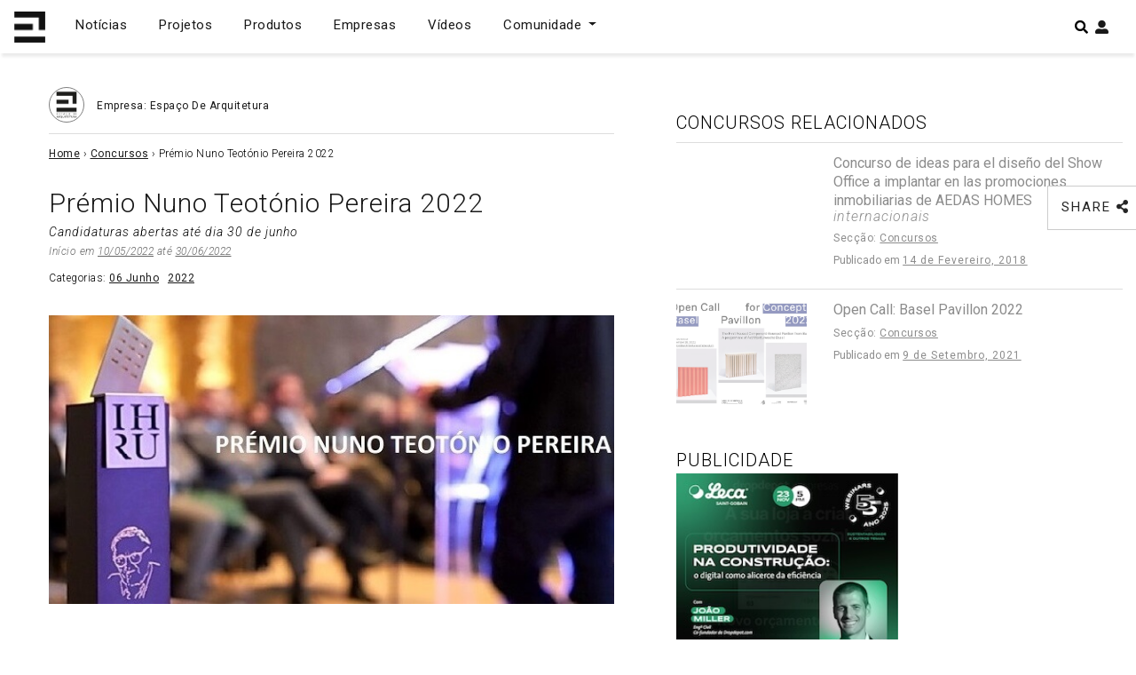

--- FILE ---
content_type: text/html; charset=utf-8
request_url: https://www.google.com/recaptcha/api2/aframe
body_size: 268
content:
<!DOCTYPE HTML><html><head><meta http-equiv="content-type" content="text/html; charset=UTF-8"></head><body><script nonce="RHamVQU4yV9wuYTT34ys8Q">/** Anti-fraud and anti-abuse applications only. See google.com/recaptcha */ try{var clients={'sodar':'https://pagead2.googlesyndication.com/pagead/sodar?'};window.addEventListener("message",function(a){try{if(a.source===window.parent){var b=JSON.parse(a.data);var c=clients[b['id']];if(c){var d=document.createElement('img');d.src=c+b['params']+'&rc='+(localStorage.getItem("rc::a")?sessionStorage.getItem("rc::b"):"");window.document.body.appendChild(d);sessionStorage.setItem("rc::e",parseInt(sessionStorage.getItem("rc::e")||0)+1);localStorage.setItem("rc::h",'1764509900770');}}}catch(b){}});window.parent.postMessage("_grecaptcha_ready", "*");}catch(b){}</script></body></html>